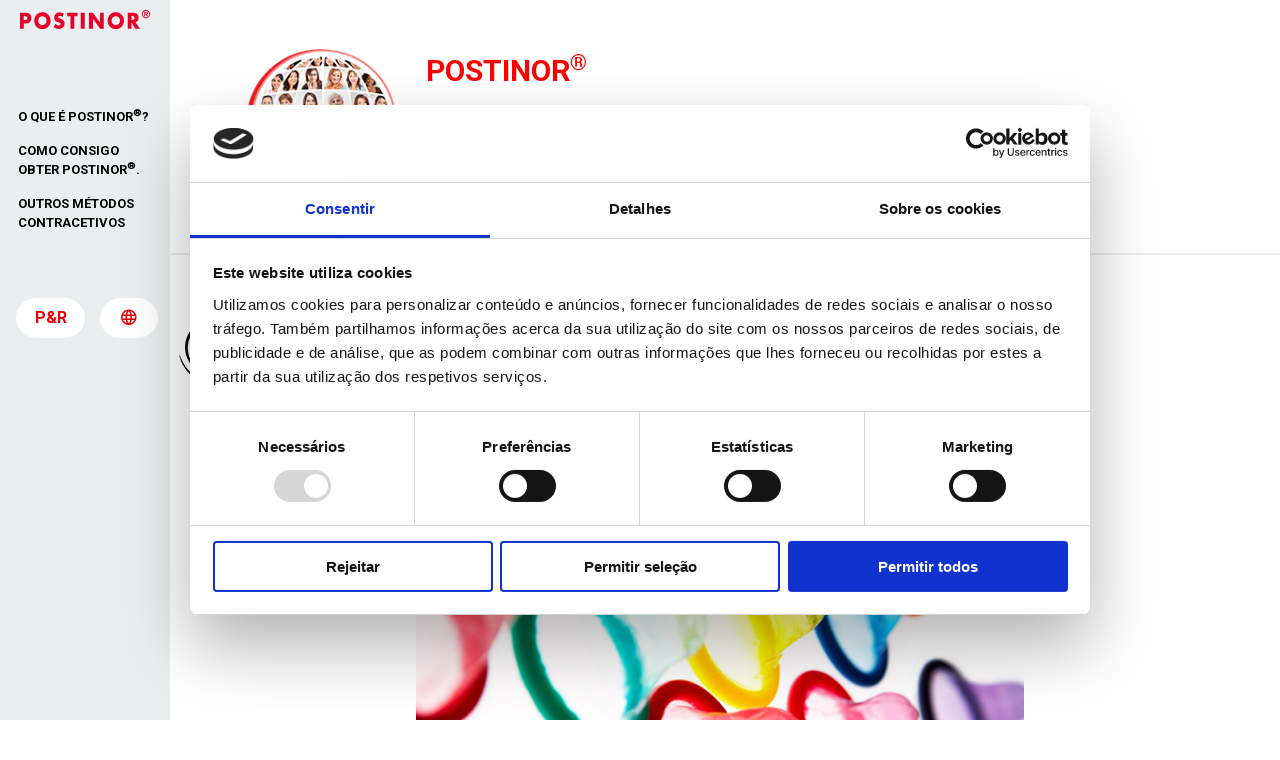

--- FILE ---
content_type: text/html; charset=UTF-8
request_url: https://postinor.pt/outros-metodos-contracetivos/nos-usamos-preservativos/
body_size: 9866
content:
<!DOCTYPE html><html lang="pt-pt"><head><meta charset="UTF-8"><meta http-equiv="X-UA-Compatible" content="IE=edge"><meta name="viewport" content="width=device-width, initial-scale=1.0, maximum-scale=1.0, user-scalable=no"><meta name='robots' content='index, follow, max-image-preview:large, max-snippet:-1, max-video-preview:-1' /><link rel="alternate" hreflang="en" href="https://demo.escapelle.com/other-contraception-methods/we-use-condom/" /><link rel="alternate" hreflang="en-po" href="https://postinorpill.com/other-contraception-methods/we-use-condom/" /><link rel="alternate" hreflang="by" href="https://escapel.by/drugie-metody-kontratseptsii/riski-ispolzovaniya-prezervativa/" /><link rel="alternate" hreflang="bg" href="https://escapelle.bg/drugi-metodi-za-kontratseptsiya/nie-izpolzvame-prezervativ/" /><link rel="alternate" hreflang="cs" href="https://escapelle.cz/ostatni-antikoncepcni-metody/pouzili-jsme-kondom/" /><link rel="alternate" hreflang="lv" href="https://escapelle.lv/kontracepcijas-metodes-izvele/dodu-prieksroku-prezervativiem/" /><link rel="alternate" hreflang="lt" href="https://escapemetodas.lt/kiti-kontracepcijos-metodai/mes-naudojame-prezervatyvus/" /><link rel="alternate" hreflang="md-ro" href="https://escapelle.md/alte-metode-contraceptive/folosim-prezervativul/" /><link rel="alternate" hreflang="md" href="https://ru.escapelle.md/drugie-metody-kontratseptsii/kamni-pretknoveniya-dlya-ispolzovani/" /><link rel="alternate" hreflang="pt-pt" href="https://postinor.pt/outros-metodos-contracetivos/nos-usamos-preservativos/" /><link rel="alternate" hreflang="ru-po" href="https://postinortabletka.com/drugie-metody-kontratseptsii/riski-primeneniya-prezervativa/" /><link rel="alternate" hreflang="es-po" href="https://postinorpildoradespues.com/otros-metodos-anticonceptivos/nosotros-usamos-preservativos/" /><link rel="alternate" hreflang="ru" href="https://pill-aftersex.ru/drugie-metody-kontratseptsii/kamni-pretknoveniya-dlya-ispolzovaniya-prezervativa/" /><link rel="alternate" hreflang="sk" href="https://tabletkapo.sk/ine-antikoncepcne-metody/pouzivame-kondom/" /><link rel="alternate" hreflang="uk" href="https://aftersex.com.ua/inshi-metodi-kontratseptsiyi/ya-koristuyus-prezervativami/" /><link rel="alternate" hreflang="vi" href="https://postinor.com.vn/cac-bien-phap-ngua-thai-khac/bao-cao-su/" /><link rel="alternate" hreflang="x-default" href="https://demo.escapelle.com/other-contraception-methods/we-use-condom/" /><link media="all" href="https://postinor.pt/wp-content/cache/autoptimize/css/autoptimize_30b6daffa609bcc1a5c8878dcaa76131.css" rel="stylesheet"><title>Nós usamos preservativos - Postinor</title><meta name="description" content="Teve um acidente com um preservativo? Não entre em panico, O contracetivo de emergência Postinor® providencia-lhe uma solução eficaz para prevenir uma gravidez não desejada." /><link rel="canonical" href="https://postinor.pt/outros-metodos-contracetivos/nos-usamos-preservativos/" /><meta property="og:locale" content="pt_PT" /><meta property="og:type" content="article" /><meta property="og:title" content="Nós usamos preservativos - Postinor" /><meta property="og:description" content="Teve um acidente com um preservativo? Não entre em panico, O contracetivo de emergência Postinor® providencia-lhe uma solução eficaz para prevenir uma gravidez não desejada." /><meta property="og:url" content="https://postinor.pt/outros-metodos-contracetivos/nos-usamos-preservativos/" /><meta property="og:site_name" content="Postinor" /><meta property="article:modified_time" content="2023-03-02T02:54:28+00:00" /><meta property="og:image" content="https://demo.escapelle.com/wp-content/uploads/2018/04/other_contraception_methods.jpg" /><meta name="twitter:card" content="summary_large_image" /><meta name="twitter:label1" content="Tempo estimado de leitura" /><meta name="twitter:data1" content="2 minutos" /> <script type="application/ld+json" class="yoast-schema-graph">{"@context":"https://schema.org","@graph":[{"@type":"WebPage","@id":"https://postinor.pt/outros-metodos-contracetivos/nos-usamos-preservativos/","url":"https://postinor.pt/outros-metodos-contracetivos/nos-usamos-preservativos/","name":"Nós usamos preservativos - Postinor","isPartOf":{"@id":"https://postinorpill.com/#website"},"primaryImageOfPage":{"@id":"https://postinor.pt/outros-metodos-contracetivos/nos-usamos-preservativos/#primaryimage"},"image":{"@id":"https://postinor.pt/outros-metodos-contracetivos/nos-usamos-preservativos/#primaryimage"},"thumbnailUrl":"https://demo.escapelle.com/wp-content/uploads/2018/04/other_contraception_methods.jpg","datePublished":"2018-04-15T22:42:43+00:00","dateModified":"2023-03-02T02:54:28+00:00","description":"Teve um acidente com um preservativo? Não entre em panico, O contracetivo de emergência Postinor® providencia-lhe uma solução eficaz para prevenir uma gravidez não desejada.","breadcrumb":{"@id":"https://postinor.pt/outros-metodos-contracetivos/nos-usamos-preservativos/#breadcrumb"},"inLanguage":"pt-PT","potentialAction":[{"@type":"ReadAction","target":["https://postinor.pt/outros-metodos-contracetivos/nos-usamos-preservativos/"]}]},{"@type":"ImageObject","inLanguage":"pt-PT","@id":"https://postinor.pt/outros-metodos-contracetivos/nos-usamos-preservativos/#primaryimage","url":"https://demo.escapelle.com/wp-content/uploads/2018/04/other_contraception_methods.jpg","contentUrl":"https://demo.escapelle.com/wp-content/uploads/2018/04/other_contraception_methods.jpg"},{"@type":"BreadcrumbList","@id":"https://postinor.pt/outros-metodos-contracetivos/nos-usamos-preservativos/#breadcrumb","itemListElement":[{"@type":"ListItem","position":1,"name":"Home","item":"https://postinor.pt/"},{"@type":"ListItem","position":2,"name":"Outros métodos contracetivos","item":"https://postinor.pt/outros-metodos-contracetivos/"},{"@type":"ListItem","position":3,"name":"Nós usamos preservativos"}]},{"@type":"WebSite","@id":"https://postinorpill.com/#website","url":"https://postinorpill.com/","name":"Postinor","description":"","potentialAction":[{"@type":"SearchAction","target":{"@type":"EntryPoint","urlTemplate":"https://postinorpill.com/?s={search_term_string}"},"query-input":{"@type":"PropertyValueSpecification","valueRequired":true,"valueName":"search_term_string"}}],"inLanguage":"pt-PT"}]}</script> <link rel='dns-prefetch' href='//demo.escapelle.com' /> <script type="text/javascript">window._wpemojiSettings = {"baseUrl":"https:\/\/s.w.org\/images\/core\/emoji\/16.0.1\/72x72\/","ext":".png","svgUrl":"https:\/\/s.w.org\/images\/core\/emoji\/16.0.1\/svg\/","svgExt":".svg","source":{"concatemoji":"https:\/\/postinor.pt\/wp-includes\/js\/wp-emoji-release.min.js?ver=6.8.3"}};
/*! This file is auto-generated */
!function(s,n){var o,i,e;function c(e){try{var t={supportTests:e,timestamp:(new Date).valueOf()};sessionStorage.setItem(o,JSON.stringify(t))}catch(e){}}function p(e,t,n){e.clearRect(0,0,e.canvas.width,e.canvas.height),e.fillText(t,0,0);var t=new Uint32Array(e.getImageData(0,0,e.canvas.width,e.canvas.height).data),a=(e.clearRect(0,0,e.canvas.width,e.canvas.height),e.fillText(n,0,0),new Uint32Array(e.getImageData(0,0,e.canvas.width,e.canvas.height).data));return t.every(function(e,t){return e===a[t]})}function u(e,t){e.clearRect(0,0,e.canvas.width,e.canvas.height),e.fillText(t,0,0);for(var n=e.getImageData(16,16,1,1),a=0;a<n.data.length;a++)if(0!==n.data[a])return!1;return!0}function f(e,t,n,a){switch(t){case"flag":return n(e,"\ud83c\udff3\ufe0f\u200d\u26a7\ufe0f","\ud83c\udff3\ufe0f\u200b\u26a7\ufe0f")?!1:!n(e,"\ud83c\udde8\ud83c\uddf6","\ud83c\udde8\u200b\ud83c\uddf6")&&!n(e,"\ud83c\udff4\udb40\udc67\udb40\udc62\udb40\udc65\udb40\udc6e\udb40\udc67\udb40\udc7f","\ud83c\udff4\u200b\udb40\udc67\u200b\udb40\udc62\u200b\udb40\udc65\u200b\udb40\udc6e\u200b\udb40\udc67\u200b\udb40\udc7f");case"emoji":return!a(e,"\ud83e\udedf")}return!1}function g(e,t,n,a){var r="undefined"!=typeof WorkerGlobalScope&&self instanceof WorkerGlobalScope?new OffscreenCanvas(300,150):s.createElement("canvas"),o=r.getContext("2d",{willReadFrequently:!0}),i=(o.textBaseline="top",o.font="600 32px Arial",{});return e.forEach(function(e){i[e]=t(o,e,n,a)}),i}function t(e){var t=s.createElement("script");t.src=e,t.defer=!0,s.head.appendChild(t)}"undefined"!=typeof Promise&&(o="wpEmojiSettingsSupports",i=["flag","emoji"],n.supports={everything:!0,everythingExceptFlag:!0},e=new Promise(function(e){s.addEventListener("DOMContentLoaded",e,{once:!0})}),new Promise(function(t){var n=function(){try{var e=JSON.parse(sessionStorage.getItem(o));if("object"==typeof e&&"number"==typeof e.timestamp&&(new Date).valueOf()<e.timestamp+604800&&"object"==typeof e.supportTests)return e.supportTests}catch(e){}return null}();if(!n){if("undefined"!=typeof Worker&&"undefined"!=typeof OffscreenCanvas&&"undefined"!=typeof URL&&URL.createObjectURL&&"undefined"!=typeof Blob)try{var e="postMessage("+g.toString()+"("+[JSON.stringify(i),f.toString(),p.toString(),u.toString()].join(",")+"));",a=new Blob([e],{type:"text/javascript"}),r=new Worker(URL.createObjectURL(a),{name:"wpTestEmojiSupports"});return void(r.onmessage=function(e){c(n=e.data),r.terminate(),t(n)})}catch(e){}c(n=g(i,f,p,u))}t(n)}).then(function(e){for(var t in e)n.supports[t]=e[t],n.supports.everything=n.supports.everything&&n.supports[t],"flag"!==t&&(n.supports.everythingExceptFlag=n.supports.everythingExceptFlag&&n.supports[t]);n.supports.everythingExceptFlag=n.supports.everythingExceptFlag&&!n.supports.flag,n.DOMReady=!1,n.readyCallback=function(){n.DOMReady=!0}}).then(function(){return e}).then(function(){var e;n.supports.everything||(n.readyCallback(),(e=n.source||{}).concatemoji?t(e.concatemoji):e.wpemoji&&e.twemoji&&(t(e.twemoji),t(e.wpemoji)))}))}((window,document),window._wpemojiSettings);</script> <script type="text/javascript" id="wpml-cookie-js-extra">var wpml_cookies = {"wp-wpml_current_language":{"value":"pt-pt","expires":1,"path":"\/"}};
var wpml_cookies = {"wp-wpml_current_language":{"value":"pt-pt","expires":1,"path":"\/"}};</script> <script type="text/javascript" src="https://postinor.pt/wp-includes/js/jquery/jquery.min.js?ver=3.7.1" id="jquery-core-js"></script> <script type="text/javascript" id="main-js-extra">var ajax = {"ajaxurl":"https:\/\/postinor.pt\/wp-admin\/admin-ajax.php"};</script> <script type="text/javascript" id="wpml-xdomain-data-js-extra">var wpml_xdomain_data = {"css_selector":"wpml-ls-item","ajax_url":"https:\/\/postinor.pt\/wp-admin\/admin-ajax.php","current_lang":"pt-pt","_nonce":"f5a14722ed"};</script> <link rel="https://api.w.org/" href="https://postinor.pt/wp-json/" /><link rel="alternate" title="JSON" type="application/json" href="https://postinor.pt/wp-json/wp/v2/pages/1777" /><link rel="EditURI" type="application/rsd+xml" title="RSD" href="https://postinor.pt/xmlrpc.php?rsd" /><link rel='shortlink' href='https://postinor.pt/?p=1777' /><link rel="alternate" title="oEmbed (JSON)" type="application/json+oembed" href="https://postinor.pt/wp-json/oembed/1.0/embed?url=https%3A%2F%2Fpostinor.pt%2Foutros-metodos-contracetivos%2Fnos-usamos-preservativos%2F" /><link rel="alternate" title="oEmbed (XML)" type="text/xml+oembed" href="https://postinor.pt/wp-json/oembed/1.0/embed?url=https%3A%2F%2Fpostinor.pt%2Foutros-metodos-contracetivos%2Fnos-usamos-preservativos%2F&#038;format=xml" /><meta name="generator" content="WPML ver:4.8.6 stt:69,7,9,1,15,32,33,70,73,42,66,71,72,46,10,55,58;" /><link rel="icon" href="https://postinor.pt/wp-content/uploads/2020/07/globe-150x150.ico" sizes="32x32" /><link rel="icon" href="https://postinor.pt/wp-content/uploads/2020/07/globe.ico" sizes="192x192" /><link rel="apple-touch-icon" href="https://postinor.pt/wp-content/uploads/2020/07/globe.ico" /><meta name="msapplication-TileImage" content="https://postinor.pt/wp-content/uploads/2020/07/globe.ico" /> <noscript><style id="rocket-lazyload-nojs-css">.rll-youtube-player, [data-lazy-src]{display:none !important;}</style></noscript><link href="https://fonts.googleapis.com/css?family=Roboto:400,500,700" rel="stylesheet"><meta name="google-site-verification" content="MtlKu9n4Dzk85whGk7qibIDrYeiy_rnbcIUy3sOrTko" /> <script type="text/javascript">(function(i,s,o,g,r,a,m){i['GoogleAnalyticsObject']=r;i[r]=i[r]||function(){
(i[r].q=i[r].q||[]).push(arguments)},i[r].l=1*new Date();a=s.createElement(o),
m=s.getElementsByTagName(o)[0];a.async=1;a.src=g;m.parentNode.insertBefore(a,m)
})(window,document,'script','https://www.google-analytics.com/analytics.js','ga');
ga('create', 'UA-44324653-16', 'auto');
ga('send', 'pageview');</script> <script src="https://apis.google.com/js/platform.js" async defer></script> <script id="Cookiebot" src=https://consent.cookiebot.com/uc.js data-cbid="22984ff0-3e46-4ecf-9951-3dd1ae7e2fc2" data-blockingmode="auto" type="text/javascript"></script>  <script>(function(w,d,s,l,i){w[l]=w[l]||[];w[l].push({"gtm.start":
        new Date().getTime(),event:"gtm.js"});var f=d.getElementsByTagName(s)[0],
        j=d.createElement(s),dl=l!="dataLayer"?"&l="+l:"";j.async=true;j.src=
        "https://www.googletagmanager.com/gtm.js?id="+i+dl;f.parentNode.insertBefore(j,f);
        })(window,document,"script","dataLayer","GTM-PCCZF2G");</script> </head><body> <noscript><iframe src="https://www.googletagmanager.com/ns.html?id=GTM-PCCZF2G"
 height="0" width="0" style="display:none;visibility:hidden"></iframe></noscript><div class="modal fade" id="languageModal" tabindex="-1" role="dialog" aria-labelledby="languageModalLabel" aria-hidden="true"><div class="modal-dialog" role="document"><div class="modal-content"> <button type="button" class="close" data-dismiss="modal" aria-label="Close"> <i class="far fa-times"></i> </button><div class="modal-body"><div class="form-group mb-0 with-select"><div class="wpml-ls-statics-shortcode_actions wpml-ls wpml-ls-legacy-dropdown-click js-wpml-ls-legacy-dropdown-click"><ul class="wpml-ls-first-item"><li class="wpml-ls-slot-shortcode_actions wpml-ls-item wpml-ls-item-pt-pt"><a href="#" class="js-wpml-ls-item-toggle wpml-ls-item-toggle"><span class="wpml-ls-native">Portugal</span></a><ul class="js-wpml-ls-sub-menu wpml-ls-sub-menu"><li class="wpml-ls-slot-shortcode_actions wpml-ls-item wpml-ls-item-vi"><a href="https://postinor.com.vn/cac-bien-phap-ngua-thai-khac/bao-cao-su/" class="js-wpml-ls-item-toggle wpml-ls-item-toggle"><span class="wpml-ls-native">Vietnam</span></a></li><li class="wpml-ls-slot-shortcode_actions wpml-ls-item wpml-ls-item-uk"><a href="https://aftersex.com.ua/inshi-metodi-kontratseptsiyi/ya-koristuyus-prezervativami/" class="js-wpml-ls-item-toggle wpml-ls-item-toggle"><span class="wpml-ls-native">Ukraine</span></a></li><li class="wpml-ls-slot-shortcode_actions wpml-ls-item wpml-ls-item-sk"><a href="https://tabletkapo.sk/ine-antikoncepcne-metody/pouzivame-kondom/" class="js-wpml-ls-item-toggle wpml-ls-item-toggle"><span class="wpml-ls-native">Slovakia</span></a></li><li class="wpml-ls-slot-shortcode_actions wpml-ls-item wpml-ls-item-ru-po"><a href="https://postinortabletka.com/drugie-metody-kontratseptsii/riski-primeneniya-prezervativa/" class="js-wpml-ls-item-toggle wpml-ls-item-toggle"><span class="wpml-ls-native">Postinor Russian</span></a></li><li class="wpml-ls-slot-shortcode_actions wpml-ls-item wpml-ls-item-ru"><a href="https://pill-aftersex.ru/drugie-metody-kontratseptsii/kamni-pretknoveniya-dlya-ispolzovaniya-prezervativa/" class="js-wpml-ls-item-toggle wpml-ls-item-toggle"><span class="wpml-ls-native">Russia</span></a></li><li class="wpml-ls-slot-shortcode_actions wpml-ls-item wpml-ls-item-md-ro"><a href="https://escapelle.md/alte-metode-contraceptive/folosim-prezervativul/" class="js-wpml-ls-item-toggle wpml-ls-item-toggle"><span class="wpml-ls-native">Moldova Romanian</span></a></li><li class="wpml-ls-slot-shortcode_actions wpml-ls-item wpml-ls-item-md"><a href="https://ru.escapelle.md/drugie-metody-kontratseptsii/kamni-pretknoveniya-dlya-ispolzovani/" class="js-wpml-ls-item-toggle wpml-ls-item-toggle"><span class="wpml-ls-native">Moldova Russian</span></a></li><li class="wpml-ls-slot-shortcode_actions wpml-ls-item wpml-ls-item-lv"><a href="https://escapelle.lv/kontracepcijas-metodes-izvele/dodu-prieksroku-prezervativiem/" class="js-wpml-ls-item-toggle wpml-ls-item-toggle"><span class="wpml-ls-native">Latvia</span></a></li><li class="wpml-ls-slot-shortcode_actions wpml-ls-item wpml-ls-item-lt"><a href="https://escapemetodas.lt/kiti-kontracepcijos-metodai/mes-naudojame-prezervatyvus/" class="js-wpml-ls-item-toggle wpml-ls-item-toggle"><span class="wpml-ls-native">Lithuania</span></a></li><li class="wpml-ls-slot-shortcode_actions wpml-ls-item wpml-ls-item-et"><a href="https://escapelle.ee/" class="js-wpml-ls-item-toggle wpml-ls-item-toggle"><span class="wpml-ls-native">Eesti</span></a></li><li class="wpml-ls-slot-shortcode_actions wpml-ls-item wpml-ls-item-es-po"><a href="https://postinorpildoradespues.com/otros-metodos-anticonceptivos/nosotros-usamos-preservativos/" class="js-wpml-ls-item-toggle wpml-ls-item-toggle"><span class="wpml-ls-native">Postinor Spanish</span></a></li><li class="wpml-ls-slot-shortcode_actions wpml-ls-item wpml-ls-item-en-po"><a href="https://postinorpill.com/other-contraception-methods/we-use-condom/" class="js-wpml-ls-item-toggle wpml-ls-item-toggle"><span class="wpml-ls-native">Postinor Global</span></a></li><li class="wpml-ls-slot-shortcode_actions wpml-ls-item wpml-ls-item-en"><a href="https://escapelle.com" class="js-wpml-ls-item-toggle wpml-ls-item-toggle"><span class="wpml-ls-native">Escapelle Global</span></a></li><li class="wpml-ls-slot-shortcode_actions wpml-ls-item wpml-ls-item-cs"><a href="https://escapelle.cz/ostatni-antikoncepcni-metody/pouzili-jsme-kondom/" class="js-wpml-ls-item-toggle wpml-ls-item-toggle"><span class="wpml-ls-native">Čeština</span></a></li><li class="wpml-ls-slot-shortcode_actions wpml-ls-item wpml-ls-item-by"><a href="https://escapel.by/drugie-metody-kontratseptsii/riski-ispolzovaniya-prezervativa/" class="js-wpml-ls-item-toggle wpml-ls-item-toggle"><span class="wpml-ls-native">Belarus</span></a></li><li class="wpml-ls-slot-shortcode_actions wpml-ls-item wpml-ls-item-bg"><a href="https://escapelle.bg/drugi-metodi-za-kontratseptsiya/nie-izpolzvame-prezervativ/" class="js-wpml-ls-item-toggle wpml-ls-item-toggle"><span class="wpml-ls-native">Bulgaria</span></a></li></ul></li></ul></div></div></div></div></div></div><nav id="menu" class="navbar navbar-expand-md  <br /> <b>Warning</b>:  Undefined variable $sk_class in <b>/home/escapelle/demo.escapelle.com/wp-content/themes/escapella/header.php</b> on line <b>1068</b><br /> "> <a class="navbar-brand mx-auto" href="https://postinor.pt"> <img class="img-fluid" src="https://postinor.pt/wp-content/themes/escapella/assets/img/logo_postinor.svg" alt="Postinor" width="130"> </a> <button class="navbar-toggler hamburger hamburger--collapse"> <span class="hamburger-box"> <span class="hamburger-inner"></span> </span> </button><div data-toggle="modal" data-target="#languageModal" class="btn btn-light language"> <i class="far fa-globe"></i></div><div class="collapse navbar-collapse" id="navigation"><ul class="navbar-nav pt-pt" id="pt-pt"><li><ul id="menu-header-menu-portuguese-portugal" class="navbar-nav"><li id="menu-item-539" class="menu-item menu-item-type-custom menu-item-object-custom menu-item-has-children menu-item-539 nav-item dropdown"><a class="nav-link">O QUE É POSTINOR<sup>®</sup>?</a><ul class="sub-navbar"><li id="menu-item-2066"><a href="https://postinor.pt/sobre-postinor-a-pilula-do-dia-seguinte/">Sobre Postinor<sup>®</sup>, a pilula do dia seguinte</a><li id="menu-item-2067"><a href="https://postinor.pt/postinor-uma-marca-mundial/">POSTINOR<sup>®</sup>, uma marca mundial</a><li id="menu-item-2068"><a href="https://postinor.pt/postinor-na-prevencao-da-gravidez-nao-desejada/">POSTINOR<sup>®</sup>, na prevenção da gravidez não desejada</a><li id="menu-item-2069"><a href="https://postinor.pt/como-atua-postinor/">Como atua Postinor<sup>®</sup>?</a><li id="menu-item-2070"><a href="https://postinor.pt/como-tomar-postinor/">Como tomar Postinor<sup>®</sup>?</a><li id="menu-item-2071"><a href="https://postinor.pt/quando-deve-consultar-o-seu-medico/">Quando deve consultar o seu médico?</a></ul><li id="menu-item-540" class="menu-item menu-item-type-custom menu-item-object-custom menu-item-has-children menu-item-540 nav-item dropdown"><a class="nav-link">COMO CONSIGO OBTER POSTINOR<sup>®</sup>.</a><ul class="sub-navbar"><li id="menu-item-2060"><a href="https://postinor.pt/eu-preciso-da-pilula-do-dia-seguinte-agora/">EU PRECISO DA PILULA DO DIA SEGUINTE, AGORA!</a><li id="menu-item-2408"><a href="https://postinor.pt/farmacia-perto-de-si/">Farmácia perto de si</a><li id="menu-item-10328"><a href="https://postinor.pt/poderei-vir-a-precisar-da-pilula-do-dia-seguinte-no-futuro/">Poderei vir a precisar da pílula do dia seguinte no futuro?</a><li id="menu-item-10329"><a href="https://postinor.pt/as-nossas-pilulas-do-dia-seguinte/">As nossas pílulas do dia seguinte</a><li id="menu-item-10330"><a href="https://postinor.pt/comprimido-orodispersivel-postinor-odis/">Comprimido orodispersível Postinor® Odis</a></ul><li id="menu-item-541" class="menu-item menu-item-type-custom menu-item-object-custom current-menu-ancestor current-menu-parent menu-item-has-children menu-item-541 nav-item dropdown"><a class="nav-link">Outros métodos contracetivos</a><ul class="sub-navbar"><li id="menu-item-2058"><a href="https://postinor.pt/outros-metodos-contracetivos/fale-com-o-seu-companheiro-sobre-contracecao/">Fale com o seu companheiro sobre contraceção</a><li id="menu-item-2062"><a href="https://postinor.pt/outros-metodos-contracetivos/nos-usamos-o-metodo-de-coito-interrompido-ou-calendario/">Nós usamos o método de coito interrompido ou calendário</a><li id="menu-item-2064"><a href="https://postinor.pt/outros-metodos-contracetivos/nos-usamos-preservativos/" class=" active">Nós usamos preservativos</a><li id="menu-item-2063"><a href="https://postinor.pt/outros-metodos-contracetivos/tive-uma-relacao-sexual-desprotegida-ou-falha-do-metodo/">Tive uma relação sexual desprotegida ou falha do método</a><li id="menu-item-2059"><a href="https://postinor.pt/outros-metodos-contracetivos/">Outros métodos contracetivos</a><li id="menu-item-2055"><a href="https://postinor.pt/outros-metodos-contracetivos/aborto-vs-contracecao-de-emergencia/">Aborto vs contraceção de emergência</a><li id="menu-item-2065"><a href="https://postinor.pt/outros-metodos-contracetivos/estudo-mercado-internacional-sobre-contracecao-de-emergencia/">Estudo mercado internacional sobre contraceção de emergência</a></ul></ul></li><li class="nav-item no-hover mt-5 pt-2"><div class="container-fluid"><div class="row justify-content-center"><div class="col-6 pr-0 pl-0 pl-sm-0 pl-md-3"> <a href="https://postinor.pt/p-r/" class="btn btn-light d-inline-block d-sm-inline-block d-md-block px-4 px-sm-4 px-md-0">P&#038;R</a></div><div class="col-6 d-none d-sm-none d-md-flex"><div data-toggle="modal" data-target="#languageModal" class="btn btn-light"> <i class="far fa-globe"></i></div></div></div></div></li><li class="d-block d-md-none"><div class="container-fluid"><div class="row flex-row justify-content-center w-100 align-items-center mx-0 pb-3 mt-4"></div></div></li></ul></div><div class="container-fluid d-none d-md-block"><div class="row flex-row justify-content-around w-100 align-items-center mx-0 pb-3"></div></div></nav><div class="page-content"><header class="text-center py-5 px-3"><div class="container mx-auto"><div class="row justify-content-center"><div class="col-4 col-sm-4 col-md-2 text-right order-2 order-sm-2 order-md-1"> <a href="https://postinor.pt/postinor-uma-marca-mundial/"> <img class="img-fluid " src="https://postinor.pt/wp-content/uploads/2018/11/globe.png" alt="Postinor" width="160"> </a></div><div class="col-8 col-sm-8 col-md-7 text-left order-1 order-sm-1 order-md-2"> <a class="c-black" href="https://postinor.pt"><h1><strong>POSTINOR<sup>®</sup></strong></h1> </a><h2>a pílula do dia seguinte de referência mundial</h2></div><div class="col-md-2 text-left d-none d-sm-none d-md-block order-3 order-sm-3 order-md-3"></div></div></div></header><div class="csik d-none d-sm-none d-md-block"></div><section class="container p-relative"><div class="row justify-content-center"> <img class="icon" src="https://postinor.pt/wp-content/uploads/2018/02/menu_big_9.gif" alt=""><div class="col-sm-11 col-md-10 col-lg-10 col-xl-7 page-lang-pt-pt"><h1>Nós usamos preservativos</h1><p><strong>Os preservativos são muito populares e de fácil acesso. São muito importantes para a prevenção de doenças de transmissão sexual, mas o preservativo apenas oferece uma contraceção eficaz quando usado corretamente. Podem ocorrer alguns acidentes. Este artigo descreve os mais frequentes e nestes casos é sempre recomendado o uso de uma contraceção de emergência.</strong></p><p><img fetchpriority="high" decoding="async" class="alignnone size-full wp-image-835" src="https://demo.escapelle.com/wp-content/uploads/2018/04/other_contraception_methods.jpg" alt="" width="700" height="320" srcset="https://postinor.pt/wp-content/uploads/2018/04/other_contraception_methods.jpg 700w, https://postinor.pt/wp-content/uploads/2018/04/other_contraception_methods-300x137.jpg 300w" sizes="(max-width: 700px) 100vw, 700px" /></p><p>Muitas pessoas preferem usar preservativo nas relações sexuais, mas cometem erros que não valorizam, mas que são importantes. O Índice de Pearl para o preservativo é de 15, o que significa que 15 mulheres em 100 que o usaram regularmente durante um ano engravidam, o que é muito importante. Quando usado corretamente, o Índice de Pearl é de 2. Não devemos esquecer que o preservativo pode estar rasgado ou rasgar, escorregar ou sair do sítio na relação e nestes casos a contraceção de emergência pode evitar uma gravidez não desejada ou um aborto. Vamos ver os erros mais frequentes.</p><ul><li>Se não utilizar um novo preservativo antes de cada relação.</li><li>Se não o guardar devidamente pode danificar-se.</li><li>Se usar preservativos fora do prazo de validade.</li><li>Se abrir a embalagem com os dentes ou com um objeto cortante, pode danificar o preservativo.</li><li>Existem lubrificantes que podem danificar o preservativo.</li><li>Se o preservativo for colocado demasiado tarde.</li><li>Se for retirado demasiado cedo.</li><li>Se o preservativo não contém todo o esperma.</li><li>Se o preservativo for desenrolado incorretamente.</li><li>Se não tem o tamanho correto.</li><li>Se não se verificou que estava tudo bem.</li></ul><p>Se detetou que alguns dos acidentes anteriormente descritos ocorreram, ou se o preservativo estava danificado ou saiu do sítio durante a relação sexual e quiser evitar uma gravidez não desejada, deverá pensar em contraceção de emergência.</p><p>A vantagem do uso de preservativo é que este protege de doenças sexualmente transmissíveis como é o caso da SIDA, no entanto, não a protege a 100% contra o vírus do HPV (Vírus do Papiloma Humano). Apenas algumas pessoas sabem que também existem preservativos femininos que fazem lembrar os preservativos masculinos mais antigos, mas têm de ser colocados na vagina. No entanto, o preservativo feminino é mais difícil de usar e oferece menos eficácia, pois o Índice de Pearl é de 21.</p><p>Por favor, não se esqueça que os preservativos só lhe oferecem uma eficácia apropriada no caso de serem bem utilizados, no caso de algo anormal ocorrer, deverá usar outro preservativo. No caso do preservativo se rasgar ou outro problema ocorrer, deverá dirigir-se à farmácia mais próxima o mais cedo possível e solicitar uma pílula do dia seguinte, para evitar uma gravidez não desejada.</p><p></p></div></div></section><footer><div class="dark-bg py-4"><div class="container my-2"><div class="row justify-content-center"><div class="col-12"><ul id="menu-footer-menu-portuguese-portugal" class="list-unstyled list-inline mb-2 mx-auto d-block"><li id="menu-item-2375" class="menu-item menu-item-type-post_type menu-item-object-page menu-item-2375 nav-item"><a href="https://postinor.pt/farmacia-perto-de-si/" class="nav-link">Farmácia perto de si</a><li id="menu-item-2046" class="menu-item menu-item-type-post_type menu-item-object-page menu-item-2046 nav-item"><a href="https://postinor.pt/sobre-a-gedeon-richter/" class="nav-link">Sobre a Gedeon Richter</a><li id="menu-item-3061" class="menu-item menu-item-type-custom menu-item-object-custom menu-item-3061 nav-item"><a href="https://postinor.pt/wp-content/uploads//2023/03/terms-pt.pdf" class="nav-link">Termos de utilização</a><li id="menu-item-10289" class="menu-item menu-item-type-post_type menu-item-object-page menu-item-10289 nav-item"><a href="https://postinor.pt/aviso-de-privacidade/" class="nav-link">Política de privacidade</a><li id="menu-item-10305" class="menu-item menu-item-type-post_type menu-item-object-page menu-item-10305 nav-item"><a href="https://postinor.pt/utilizacao-de-cookies/" class="nav-link">Aviso de Cookies</a><li id="menu-item-5746" class="menu-item menu-item-type-custom menu-item-object-custom menu-item-5746 nav-item"><a href="https://postinor.pt/wp-content/uploads//2023/03/privacy_notice_pv.pdf" class="nav-link">Política De Privacidade Para Farmacovigilância, Informação Médica e Finalidades Relacionadas</a><li id="menu-item-2052" class="menu-item menu-item-type-post_type menu-item-object-page menu-item-2052 nav-item"><a href="https://postinor.pt/contactos/" class="nav-link">Contactos</a><li id="menu-item-2053" class="menu-item menu-item-type-post_type menu-item-object-page menu-item-2053 nav-item"><a href="https://postinor.pt/mapa-do-site/" class="nav-link">Mapa do site</a><li id="menu-item-10086" class="menu-item menu-item-type-post_type menu-item-object-page menu-item-10086 nav-item"><a href="https://postinor.pt/referencias-bibliograficas/" class="nav-link">Referências Bibliográficas</a></ul><p></p><p>© 2023 Richter Gedeon Pharmaceuticals Plc. GRPT:057/03/23</p><p>Postinor® 1500 microgramas de levonorgestrel, comprimido. Postinor Odis® 1500 microgramas de levonorgestrel, comprimido orodispersível. Indicados para contraceção de emergência, a utilizar nas 72 horas que se seguem a uma relação sexual não protegida ou em caso de falha de um método contracetivo. O comprimido deverá ser tomado assim que possível, preferencialmente nas primeiras 12 horas, e não mais tarde que as 72 horas, após a relação sexual não protegida. Contraindicado em caso de hipersensibilidade à substância ativa ou a qualquer um dos excipientes. A contraceção de emergência é um método ocasional. Em caso algum deve substituir um método contracetivo regular. A contraceção de emergência não previne uma gravidez em todos os casos. Se houver uma incerteza do momento em que ocorreu a relação sexual não protegida ou se a mulher tiver tido uma relação sexual não protegida há mais de 72 horas no mesmo ciclo menstrual, a conceção poderá ter ocorrido. O metabolismo do levonorgestrel é aumentado pelo uso concomitante de indutores enzimáticos hepáticos. Medicamento Não Sujeito a Receita Médica. Leia cuidadosamente as informações constantes da embalagem e do folheto informativo. Em caso de dúvida ou persistência dos sintomas, consulte o seu médico ou o farmacêutico. Gedeon Richter, Plc., Gyömrői út 19-21, 1103 Budapest, Hungria. Entidade promotora: Gedeon Richter Portugal, S.A.. Sede social: Edifício Meridiano, Avenida D. João II, 30 – 6ºB, 1990-092 Lisboa. Contribuinte 509787606.</p></div></div></div></div><div class="container"><div class="row"><div class="col-12 text-center pb-5 pt-4"> <img class="img-fluid" src="https://postinor.pt/wp-content/uploads/2018/02/postinor_logo-300x44.png" alt="" style="max-width: 50%;"></div></div></div></footer></div> <script type="text/javascript" id="spu-public-js-extra">var spuvar = {"is_admin":"","disable_style":"","ajax_mode":"","ajax_url":"https:\/\/postinor.pt\/wp-admin\/admin-ajax.php","ajax_mode_url":"https:\/\/postinor.pt\/?spu_action=spu_load&lang=pt-pt","pid":"1777","is_front_page":"","is_category":"","site_url":"https:\/\/postinor.pt","is_archive":"","is_search":"","is_preview":"","seconds_confirmation_close":"5"};
var spuvar_social = [];</script> <script>function lazyLoadThumb(e,alt,l){var t='<img src="https://i.ytimg.com/vi/ID/hqdefault.jpg" alt="" width="480" height="360">',a='<button class="play" aria-label="play Youtube video"></button>';if(l){t=t.replace('data-lazy-','');t=t.replace('loading="lazy"','');t=t.replace(/<noscript>.*?<\/noscript>/g,'');}t=t.replace('alt=""','alt="'+alt+'"');return t.replace("ID",e)+a}function lazyLoadYoutubeIframe(){var e=document.createElement("iframe"),t="ID?autoplay=1";t+=0===this.parentNode.dataset.query.length?"":"&"+this.parentNode.dataset.query;e.setAttribute("src",t.replace("ID",this.parentNode.dataset.src)),e.setAttribute("frameborder","0"),e.setAttribute("allowfullscreen","1"),e.setAttribute("allow","accelerometer; autoplay; encrypted-media; gyroscope; picture-in-picture"),this.parentNode.parentNode.replaceChild(e,this.parentNode)}document.addEventListener("DOMContentLoaded",function(){var exclusions=[];var e,t,p,u,l,a=document.getElementsByClassName("rll-youtube-player");for(t=0;t<a.length;t++)(e=document.createElement("div")),(u='https://i.ytimg.com/vi/ID/hqdefault.jpg'),(u=u.replace('ID',a[t].dataset.id)),(l=exclusions.some(exclusion=>u.includes(exclusion))),e.setAttribute("data-id",a[t].dataset.id),e.setAttribute("data-query",a[t].dataset.query),e.setAttribute("data-src",a[t].dataset.src),(e.innerHTML=lazyLoadThumb(a[t].dataset.id,a[t].dataset.alt,l)),a[t].appendChild(e),(p=e.querySelector(".play")),(p.onclick=lazyLoadYoutubeIframe)});</script> <script src="//demo.escapelle.com/static/js/riveted.min.js"></script> <script>riveted.init();</script> <script defer src="https://postinor.pt/wp-content/cache/autoptimize/js/autoptimize_8d1c6304556738380b2f8983a950540e.js"></script></body></html>

--- FILE ---
content_type: application/x-javascript
request_url: https://consentcdn.cookiebot.com/consentconfig/22984ff0-3e46-4ecf-9951-3dd1ae7e2fc2/postinor.pt/configuration.js
body_size: 286
content:
CookieConsent.configuration.tags.push({id:54793224,type:"script",tagID:"",innerHash:"",outerHash:"",tagHash:"10278760912736",url:"",resolvedUrl:"",cat:[3]});CookieConsent.configuration.tags.push({id:54793225,type:"script",tagID:"",innerHash:"",outerHash:"",tagHash:"10188193787557",url:"https://postinor.pt/wp-content/themes/escapella/assets/js/vendor.min.js?ver=b83eb84b2d58af83da822d2d8269d11b",resolvedUrl:"https://postinor.pt/wp-content/themes/escapella/assets/js/vendor.min.js?ver=b83eb84b2d58af83da822d2d8269d11b",cat:[2]});CookieConsent.configuration.tags.push({id:54793226,type:"script",tagID:"",innerHash:"",outerHash:"",tagHash:"5774236197381",url:"",resolvedUrl:"",cat:[3]});CookieConsent.configuration.tags.push({id:54793227,type:"iframe",tagID:"",innerHash:"",outerHash:"",tagHash:"14752048267845",url:"https://www.youtube.com/embed/kqvrmbcb9UE?feature=oembed&hd=1&autohide=1&showinfo=0&rel=0",resolvedUrl:"https://www.youtube.com/embed/kqvrmbcb9UE?feature=oembed&hd=1&autohide=1&showinfo=0&rel=0",cat:[1,4]});CookieConsent.configuration.tags.push({id:54793228,type:"script",tagID:"",innerHash:"",outerHash:"",tagHash:"5155587465445",url:"",resolvedUrl:"",cat:[3]});CookieConsent.configuration.tags.push({id:54793229,type:"script",tagID:"",innerHash:"",outerHash:"",tagHash:"6864752914454",url:"https://translate.google.com/translate_a/element.js?cb=googleTranslateElementInit2",resolvedUrl:"https://translate.google.com/translate_a/element.js?cb=googleTranslateElementInit2",cat:[1]});CookieConsent.configuration.tags.push({id:54793230,type:"script",tagID:"",innerHash:"",outerHash:"",tagHash:"1474093502939",url:"",resolvedUrl:"",cat:[1]});CookieConsent.configuration.tags.push({id:54793231,type:"iframe",tagID:"",innerHash:"",outerHash:"",tagHash:"15700821372178",url:"https://www.youtube.com/embed/kqvrmbcb9UE?feature=oembed&hd=1&autohide=1&showinfo=0&rel=0",resolvedUrl:"https://www.youtube.com/embed/kqvrmbcb9UE?feature=oembed&hd=1&autohide=1&showinfo=0&rel=0",cat:[4]});

--- FILE ---
content_type: text/plain
request_url: https://www.google-analytics.com/j/collect?v=1&_v=j102&a=1865830643&t=pageview&_s=1&dl=https%3A%2F%2Fpostinor.pt%2Foutros-metodos-contracetivos%2Fnos-usamos-preservativos%2F&ul=en-us%40posix&dt=N%C3%B3s%20usamos%20preservativos%20-%20Postinor&sr=1280x720&vp=1280x720&_u=IEBAAEABAAAAACAAI~&jid=638960327&gjid=1797226052&cid=937214506.1769286912&tid=UA-44324653-16&_gid=585232075.1769286912&_r=1&_slc=1&z=1518733995
body_size: -449
content:
2,cG-SYKV4R80B1

--- FILE ---
content_type: image/svg+xml
request_url: https://postinor.pt/wp-content/themes/escapella/assets/img/logo_postinor.svg
body_size: 780
content:
<svg xmlns="http://www.w3.org/2000/svg" viewBox="0 0 113.27 16.42"><defs><style>.a{fill:#e6002b;}</style></defs><title>logo_postinor</title><path class="a" d="M0,2.39H5.13c2.77,0,4.69,1.35,4.69,4.47s-1.64,4.61-4.57,4.61H3.35V16H0ZM3.35,8.62h.56c1.21,0,2.41,0,2.41-1.66S5.22,5.24,3.92,5.24H3.35Z"/><path class="a" d="M26.63,8.93c0,4.39-3,7.49-7.13,7.49s-7.13-3.1-7.13-7.49a7.13,7.13,0,0,1,14.27,0Zm-10.78,0A3.81,3.81,0,0,0,19.5,13a3.81,3.81,0,0,0,3.64-4.05,3.64,3.64,0,0,0-7.29,0Z"/><path class="a" d="M37,5.89A3.43,3.43,0,0,0,34.75,5c-.62,0-1.44.38-1.44,1.13s.91,1.1,1.49,1.3l.86.27c1.8.56,3.18,1.51,3.18,3.71A4.74,4.74,0,0,1,37.5,15a5.48,5.48,0,0,1-3.66,1.28,7.69,7.69,0,0,1-4.53-1.55l1.44-2.84a4.49,4.49,0,0,0,3,1.4A1.45,1.45,0,0,0,35.35,12c0-1-1.32-1.33-2-1.55-2.1-.63-3.49-1.21-3.49-3.83A4.29,4.29,0,0,1,34.27,2a8.48,8.48,0,0,1,4,1.12Z"/><path class="a" d="M47.27,16H43.91V5.38H41.14v-3H50v3H47.27Z"/><path class="a" d="M56.31,16H53V2.39h3.35Z"/><path class="a" d="M60.21,2.39h3.35l6.14,8.3h0V2.39h3.35V16H69.74L63.6,7.65h0V16H60.21Z"/><path class="a" d="M90.6,8.93c0,4.39-3,7.49-7.13,7.49s-7.13-3.1-7.13-7.49a7.13,7.13,0,0,1,14.27,0Zm-10.78,0a3.66,3.66,0,1,0,7.29,0,3.64,3.64,0,0,0-7.29,0Z"/><path class="a" d="M104.59,16h-4.17l-3.16-5.22h0V16H93.86V2.39h5c2.55,0,4.48,1.28,4.48,4.18a3.62,3.62,0,0,1-2.82,3.84ZM97.21,8.48h.33c1.09,0,2.33-.22,2.33-1.69s-1.23-1.69-2.33-1.69h-.33Z"/><path class="a" d="M106.14,3.58a3.57,3.57,0,1,1,7.13,0,3.56,3.56,0,1,1-7.13,0Zm6.28,0a2.72,2.72,0,1,0-5.44,0,2.72,2.72,0,0,0,5.44,0Zm-1,1.81h-.9l-.83-1.57h-.58V5.39h-.83V1.68h1.8c.85,0,1.44.15,1.44,1.13,0,.68-.35,1-1,1ZM110.1,3.27c.41,0,.65-.09.65-.56s-.48-.38-.84-.38h-.8v.94Z"/></svg>